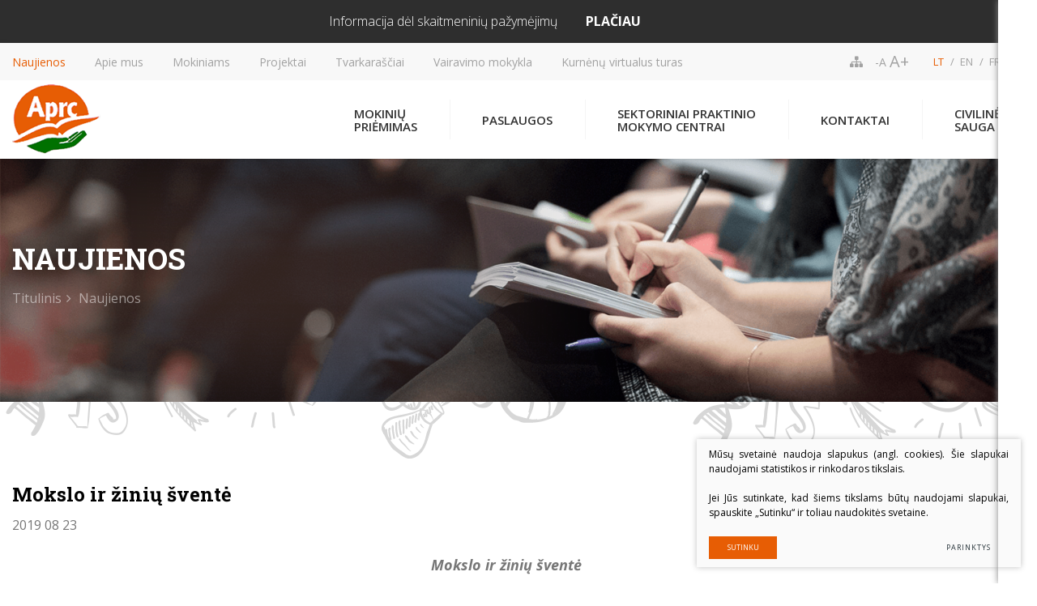

--- FILE ---
content_type: text/html; charset=utf-8
request_url: https://www.aprc.lt/naujienos/mokslo-ir-ziniu-svente/
body_size: 5191
content:


<!DOCTYPE html>
<html lang="lt">
<head>
    <meta charset="UTF-8"/>
    
    <title>Naujienos - Alytaus profesinio rengimo centras</title>
    <meta name="viewport" content="width=device-width, initial-scale=1.0">
    <link rel="stylesheet" href="https://www.aprc.lt/tmp/css/style_7.css?t=1610545468"/>


    <meta name="format-detection" content="telephone=no">
	
	<link rel="shortcut icon" href="/images/logo.png" />

    <script src="https://aprc.educton.com/scripts/educton.prod.js"></script>

    
    
<base href="https://www.aprc.lt/" />

    
</head>

<body class="inner">




<div class="mobile-additional-content hide">

    <div class="mob-nav-top-line">
        <div class="adresas">
            <a href="tel:(+370 315) 77 979">
                <i class="fa fa-phone"></i>
            </a>
        </div>
        <div class="mail">
            <a href="/cdn-cgi/l/email-protection#e1808d9895809492919382a180919382cf8d95">
                <i class="fa fa-envelope-o"></i>
            </a>
        </div>
        <div class="adresas">
            <a href="https://goo.gl/maps/m29yBf2Kc2S2">
                <i class="fa fa-map-marker"></i>
            </a>
        </div>
    </div>

    <div class="mob_search">
        <a href="#">
            <i class="fa fa-search"></i>
        </a>
    </div>

    <div class="langs-select">
        <select>
                                    <option value="lt"  selected><a
                        href="/lt/">LT</a></option>
                                <option value="en" ><a
                        href="/en/">EN</a></option>
                                <option value="fr" ><a
                        href="/fr/">FR</a></option>
            
        </select>
    </div>
        

    <div class="search-container">
        <div class="search-tabs-container">
            <ul class="search-tabs" role="tabs">
                <li>
                    <a href="#tab1">
                        Paieška bibliotekoje
                    </a>
                </li>
                <li class="selected">
                    <a href="#tab2">
                        Paieška svetainėje
                    </a>
                </li>
            </ul>
            <div class="search-tabs-content" role="tabs-content">
                <div id="tab1" class="srch s1">
                        <form action="https://www.imobis.lt/app/mobis/aprc/search" name="biblioteka" method="get" target="_blank" class="cms_form">
        <div>
            <input type="text" name="q" placeholder="Įveskite paieškos žodį ar frazę">
            
        </div>
        <div>
        <button type="submit" class="ext_button orange-style rounded uppercase" style="border: 0">
           
                <span>
                    Ieškoti
                </span>
                <i class="fa fa-search"></i>
           
        </button>  
        </div>
    </form>
    
                </div>
                <div id="tab2" style="display: block" class="srch s2">
                    <form id="cntnt01moduleform_1" method="get" action="https://www.aprc.lt/paieska/" class="cms_form">
<div class="hidden">
<input type="hidden" name="mact" value="Search,cntnt01,dosearch,0" />
<input type="hidden" name="cntnt01returnid" value="90" />
</div>


      <div>
    <input type="text" id="cntnt01searchinput" name="cntnt01searchinput" placeholder="Įveskite paieškos žodį ar frazę"
           value=""/>
  </div>
  <div>
    <a href="javascript:void(0)" class="ext_button orange-style rounded uppercase" onclick="$('#tab2 form').submit()">
        <span>
            Ieškoti
        </span>
        <i class="fa fa-search"></i>
    </a>
  </div>
  

</form>


                </div>
            </div>
        </div>
    </div>

</div>

<div id="page">

                        <div class="top-info">
                <div>
                    <div class="info">
                      Informacija dėl skaitmeninių pažymėjimų

                    </div>
                    <a class="uppercase" href="https://www.aprc.lt/naujienos/del-skaitmeniniu-pazymejimu/">
                        Plačiau
                    </a>
                </div>
            </div>
            

  <!--  HEADER START -->
  <div id="header">
      <div class="container">
          <a href="https://www.aprc.lt/" class="logo"></a>
          <div class="header-content">
              <div class="header-elements">
                  <div class="top-menu-container">
                    <ul class="top-menu">
                                    <li class="selected">
                <a href="https://www.aprc.lt/naujienos/">
                    Naujienos
                </a>
                
            </li>
                                <li class="">
                <a href="https://www.aprc.lt/apie-mus/">
                    Apie mus
                </a>
                
            </li>
                                <li class="">
                <a href="https://www.aprc.lt/mokiniams/">
                    Mokiniams
                </a>
                
            </li>
                                <li class="">
                <a href="https://www.aprc.lt/vykdomi-projektai/">
                    Projektai
                </a>
                
            </li>
                                <li class="">
                <a href="https://aprc.edupage.org/timetable/view.php?fullscreen=1&amp;summary=classes" target="_blank">
                    Tvarkaraščiai
                </a>
                
            </li>
                                <li class="">
                <a href="https://www.aprc.lt/pirminis-vairuotoju-mokymas/">
                    Vairavimo mokykla
                </a>
                
            </li>
                                <li class="">
                <a href="https://www.gidas360.lt/hmd/kurnenaischool/custom/" target="_blank">
                    Kurnėnų virtualus turas
                </a>
                
            </li>
            </ul> 

                  </div>
                  <div class="sitemap-pl">
                      <a href="/svetaines-zemelapis/">
                          <i class="fa fa-sitemap"></i>
                      </a>
                  </div>
                  <div class="font-changer">
                      <a href="#" class="less">
                          -A
                      </a>
                      <a href="#" class="more">
                          A+
                      </a>
                  </div>
                  <div class="langs-menu-container">
                      <ul class="langs-menu">
                                                  <li class=" selected">
                <a href="https://www.aprc.lt/">LT</a>
            </li>
            

        

                        <li class="">
                <a href="https://www.aprc.lt/en/">EN</a>
            </li>
            

        

                        <li class="">
                <a href="https://www.aprc.lt/fr/">FR</a>
            </li>
            

        

    
                      </ul>
                  </div>
              </div>
              <div class="main-menu-container">
                <ul class="main-menu">
                                    <li class=" ">
                <a href="https://www.aprc.lt/stojantiesiems/"><span>Mokinių<br/>priėmimas</span></a>
                                
            </li>
                                <li class=" ">
                <a href="https://www.aprc.lt/paslaugos/"><span>Paslaugos<br/></span></a>
                                
            </li>
                                <li class=" ">
                <a href="https://www.aprc.lt/sektoriniai-praktinio-mokymo-centrai/"><span>Sektoriniai praktinio<br/>mokymo centrai</span></a>
                                
            </li>
                                <li class=" ">
                <a href="https://www.aprc.lt/kontaktai/"><span>Kontaktai<br/></span></a>
                                
            </li>
                                <li class=" ">
                <a href="https://www.aprc.lt/civiline-sauga/"><span>Civilinė<br/>sauga</span></a>
                                
            </li>
            </ul>

              </div>
          </div>
      </div>
  </div>
  <!--  HEADER END -->


  





















<div class="page-top-photo-section" style="background-image: url('/images/header.png')">
    <div class="container">
        <div class="page-top-photo-section-content">
            <h1>
                Naujienos
            </h1>
            <div class="path-container">

                <ul class="path">
                    <li><a href="https://www.aprc.lt/">Titulinis</a> </li><li> <span class="lastitem">Naujienos</span></li>
                </ul>
            </div>
        </div>
    </div>
</div>
<div class="section content-colls-section fx-decored top">
    <div class="container">
        <div class="content-colls">


            
            <div class="mainbar">

                                    <div class="page-module">
                         
                            <h2 class="main-title">
    Mokslo ir žinių &scaron;ventė
</h2>
2019&nbsp;08&nbsp;23
<br/>
<br/>



<div>
    <div style="text-align: center;">
<p align="center"><span style="font-size: large;"><b><i>Mokslo ir žinių šventė</i></b></span></p>
<span style="font-size: large;"><b><i>2019-09-02</i></b></span></div>
<div style="text-align: center;"></div>
<div style="text-align: left;">
<p style="text-align: center;"><b><i><b><i>9.00 -  9.45 val., 10.40 – 12.30 val.</i></b></i></b></p>
<p><b><i>Mokinių susitikimas su grupių vadovais. Programa:</i></b></p>
<p style="padding-left: 30px;"><b><i>1. I kurso mokinių supažindinimas su mokyklos edukacinėmis erdvėmis, mokyklos dokumentais.</i></b></p>
<p style="padding-left: 30px;"><b><i>2. II, III kurso mokinių supažindinimas su mokyklos dokumentais, susitikimas su skyrių vadovais.</i></b></p>
<p>  </p>
<p style="padding-left: 30px; text-align: center;"><b><i>10.00  val.  </i></b></p>
<p style="text-align: center;"><b><i><span style="font-size: large;">Mokslo ir žinių dienos šventinis renginys (Didžioji salė, Putinų g. 40, Alytus)</span> <br /></i></b></p>
<p><i> </i></p>
<p><b><i>Mokinių dėmesiui!</i></b><i> <br /></i></p>
<ul>
<li><i>Grupių numeriai, grupių vadovai, kabinetai, kuriuose vyks susitikimai su grupių vadovais, nurodomi <a href="uploads/2019/Dokumentai/Rugsėjo%202%20d_v4.pdf" class="file_button_pdf">priede Nr.1</a>.</i></li>
<li><i><i>Mokiniams, turintiems kvalifikaciją, susitikimas su grupių vadovais vyks rugsėjo 2 d.  17.00 val. (<a href="uploads/2019/Dokumentai/Rugsėjo%202%20d_v4.pdf" class="file_button_pdf">informacija priede Nr.1</a>)</i>.</i></li>
</ul>
<ul>
<li><i>Bendrabutyje galima apsigyventi nuo rugpjūčio 31 d.(8.00 - 17.00 val.)</i></li>
</ul>
</div>
</div>







                                            </div>
                                                                                        </div>
        </div>
    </div>
</div>


<!-- FOOTER -->
<div id="footer_guarantor"></div>
</div>
<div id="footer">
<div class="container">
    <div class="footer-content">
        <div class="footer-colls">
            <div>
                <div>
                    <div style="margin-bottom: .5em" class="white-color">
                        <strong>Alytaus profesinio rengimo centras</strong>
                    </div>
                    Įmonės kodas: 300039337                     <br>                     Duomenys saugomi Juridinių asmenų registre
                </div>
                <br>
                <ul>
                    <li>
                        <a href="https://goo.gl/maps/m29yBf2Kc2S2" target="_blank">
                            <i class="fa fa-map-marker"></i>
                            Adresas Putinų g. 40, LT-62321 Alytus
                        </a>
                    </li>
                    <li>
                        <a href="tel:(+370 315) 77 979">
                            <i class="fa fa-phone"></i>
                            Tel. (+370 315) 77 979
                        </a>
                    </li>
                    <li>
                        <a href="/cdn-cgi/l/email-protection#73121f0a0712060003011033120301105d1f07">
                            <i class="fa fa-envelope"></i>
                            El. paštas <span class="__cf_email__" data-cfemail="d4b5b8ada0b5a1a7a4a6b794b5a4a6b7fab8a0">[email&#160;protected]</span>
                        </a>
                    </li>
                </ul>
            </div>
            <div>
              <ul>
            </ul>


            </div>
            <div>
              <ul>
                
    <li class="">
        <a href="https://www.aprc.lt/biblioteka/">Biblioteka</a>
    </li>

            
    <li class="">
        <a href="https://www.aprc.lt/2-pajamu-mokesciu-sumos/">2% parama</a>
    </li>

            
    <li class="">
        <a href="https://www.aprc.lt/nuorodos/">Nuorodos</a>
    </li>

        </ul>



                <br>
                <div>
                    <strong class="white-color">
                        Kviečiame įvertinti Alytaus profesinio rengimo centro paslaugų kokybę
                    </strong>
                </div>
                <br>
                <a href="/paslaugu-vertinimas/" class="ext_button tr-style orange bordered rounded uppercase">
                    <span>
                        jūsų nuomonė
                    </span>
                </a>
            </div>
        </div>
        <div class="copy">
            <div>
                © 2018 Alytaus profesinio rengimo centras. Visos teisės saugomos
            </div>
            
                <div class="policy_link">
			&nbsp;
			&nbsp;
			<a href="/duomenu-apsauga">
				Duomenų apsauga
			</a>
		</div>
    
            <div>
                Sprendimas: <a href="https://www.texus.lt" target="_blank">TEXUS</a>
            </div>
        </div>
    </div>
</div>
</div>

<script data-cfasync="false" src="/cdn-cgi/scripts/5c5dd728/cloudflare-static/email-decode.min.js"></script><script src="/libs/jquery/dist/jquery.min.js" type="text/javascript"></script>
<script src="/libs/fancybox/dist/jquery.fancybox.min.js" type="text/javascript"></script>
<script src="/libs/TurnWheel/jReject/js/jquery.reject.js" type="text/javascript"></script>
<script src="/libs/swiper/dist/js/swiper.min.js" type="text/javascript"></script>
<script src="/js/modernizr.js" type="text/javascript"></script>
<script src="/js/buildmobile.js" type="text/javascript"></script>
<script src="/js/johndyer-mediaelement/build/mediaelement-and-player.min.js" type="text/javascript"></script>
<script type="text/javascript" language="javascript" src="/libs/jfontsize/jstorage.js"></script>
<script type="text/javascript" language="javascript" src="/libs/jfontsize/jquery.jfontsize-2.0.js"></script>
<script type="application/javascript" src="https://www.aprc.lt/tmp/js/script_8.js?t=1560759033"></script>
<script src="https://www.google.com/recaptcha/api.js?onload=the_call_back"></script>


        <script src="/js/cookie.js" type="text/javascript"></script>
        <link rel="stylesheet" href="/css/cookie.css">

        <div class="cookie-section">
            <div class="descr">
                <p>Mūsų svetainė naudoja slapukus (angl. cookies). Šie slapukai naudojami statistikos ir rinkodaros tikslais.</p>
<p>Jei Jūs sutinkate, kad šiems tikslams būtų naudojami slapukai, spauskite „Sutinku“ ir toliau naudokitės svetaine.</p>
                
            </div>
            <div class="descr2" id="cookie_conf">
                <div class="cblock-1">
                    <div class="aditional_form_info" style="display: none">
                                        <p>Kad veiktų užklausos forma, naudojame sistemą „Google ReCaptcha“, kuri padeda atskirti jus nuo interneto robotų, kurie siunčia brukalus (angl. spam) ir panašaus tipo informaciją. </p>
<p>Taigi, kad šios užklausos forma užtikrintai veiktų, jūs turite pažymėti „Sutinku su našumo slapukais“.</p>
                
                    </div>
                    <h2>Slapukų naudojimo parinktys</h2>
<p>Jūs galite pasirinkti, kuriuos slapukus leidžiate naudoti. <br /><a href="/duomenu-apsauga/" target="_blank">Plačiau apie slapukų ir privatumo politiką</a>.</p>
                

                </div>

                <div class="cblock-2">

                    <table class="cookie-table" cellpadding="0" cellspacing="0">
                        <tr>
                            <td>
                                <input type="checkbox" name="cookie_policy_1" value="1" checked disabled="disabled">
                            </td>
                            <td>
                                                <h3>Funkciniai slapukai (būtini)</h3>
<p>Šie slapukai yra būtini, kad veiktų svetainė, ir negali būti išjungti. Šie slapukai nesaugo jokių duomenų, pagal kuriuos būtų galima jus asmeniškai atpažinti, ir yra ištrinami išėjus iš svetainės.</p>
                
                            </td>
                        </tr>
                        <tr>
                            <td>
                                <input type="checkbox" name="cookie_policy_2"  value="2">
                            </td>
                            <td>

                                                <h3>Našumo slapukai</h3>
<p>Šie slapukai leidžia apskaičiuoti, kaip dažnai lankomasi svetainėje, ir nustatyti duomenų srauto šaltinius – tik turėdami tokią informaciją galėsime patobulinti svetainės veikimą. Jie padeda mums atskirti, kurie puslapiai yra populiariausi, ir matyti, kaip vartotojai naudojasi svetaine. Tam mes naudojamės „Google Analytics“ statistikos sistema. Surinktos informacijos neplatiname. Surinkta informacija yra visiškai anonimiška ir tiesiogiai jūsų neidentifikuoja.</p>
                
                            </td>
                        </tr>
                        <tr>
                            <td>
                                <input type="checkbox" name="cookie_policy_3"  value="3">
                            </td>
                            <td>
                                                <h3>Reklaminiai slapukai</h3>
<p>Šie slapukai yra naudojami trečiųjų šalių, kad būtų galima pateikti reklamą, atitinkančią jūsų poreikius. Mes naudojame slapukus, kurie padeda rinkti informaciją apie jūsų veiksmus internete ir leidžia sužinoti, kuo jūs domitės, taigi galime pateikti tik Jus dominančią reklamą. Jeigu nesutinkate, kad jums rodytume reklamą, palikite šį langelį nepažymėtą.</p>
                
                            </td>
                        </tr>
                    </table>

                </div>

                <div class="cblock-3 descr3">
                    <div class="pure-g">
                        <div class="pure-u-1-1">
                            <a class="ext_button f_11 uppercase orange-style nowrap submit-part-cookie">

                                Sutinku
                            </a>

                            <a class="ext_button f_11 uppercase orange-style nowrap cookie-cancel">
                                Nesutinku

                            </a>

                        </div>
                    </div>

                </div>
            </div>
            <div class="cookie-block">
                <div>
                    <a class="ext_button f_9 uppercase orange-style nowrap submit-cookie">

                        Sutinku
                    </a>
                </div>
                <div>
                    <a href="#cookie_conf"
                       class="ext_button f_9 uppercase trg-style nowrap  fancy2">
                        Parinktys

                    </a>
                </div>

            </div>
        </div>
    

<script defer src="https://static.cloudflareinsights.com/beacon.min.js/vcd15cbe7772f49c399c6a5babf22c1241717689176015" integrity="sha512-ZpsOmlRQV6y907TI0dKBHq9Md29nnaEIPlkf84rnaERnq6zvWvPUqr2ft8M1aS28oN72PdrCzSjY4U6VaAw1EQ==" data-cf-beacon='{"version":"2024.11.0","token":"fd05a20d75784fd2aa450c19acb62fb0","r":1,"server_timing":{"name":{"cfCacheStatus":true,"cfEdge":true,"cfExtPri":true,"cfL4":true,"cfOrigin":true,"cfSpeedBrain":true},"location_startswith":null}}' crossorigin="anonymous"></script>
</body>
</html>



--- FILE ---
content_type: text/html; charset=utf-8
request_url: https://aprcapps.educton.com/netweb.fe/main/index?v=%271768764305355
body_size: 3149
content:

<html>
<head>
    <title>Educton</title>
    <link href="//fonts.googleapis.com/css?family=Open+Sans::400,300,600,700,800&amp;subset=latin,latin-ext" rel="stylesheet" type="text/css">
    <link href="//fonts.googleapis.com/css?family=Roboto::300,400,500,600,700,800&amp;subset=latin,latin-ext" rel="stylesheet" type="text/css">


    <link href="/NetWeb.FE/Content/themes/base/prod/widget.min.css?v=2024-10-14-1" rel="stylesheet" />
    <script src="/NetWeb.FE/Scripts/libs/jquery/2.1.4/jquery.min.js" type="text/javascript"></script>
    <script src="/NetWeb.FE/Scripts/libs/quill/1.3.7/quill.min.js" type="text/javascript"></script>
    <script src="/NetWeb.FE/scripts_prod/widget/educton.js?v=2024-10-14-1" type="text/javascript"></script>
    <script>window.StreamSource = 'gdrive'</script>
</head>
<body id="app-css">
    <div class="fb-page-hidden-load-container" style="display:none;">
        <div class="fb-page" data-href="https://www.facebook.com/eductoncom/"
             data-tabs="timeline"
             data-small-header="false"
             data-adapt-container-width="true"
             data-hide-cover="false"
             data-show-facepile="true"
             data-width="400"
             data-height="700">
            <div class="fb-xfbml-parse-ignore">
                <blockquote cite="https://www.facebook.com/eductoncom/">
                    <a href="https://www.facebook.com/eductoncom/" style="text-decoration: none; text-align: center; width: 100%; display: block; padding: 10px; color: #1098c5;">Educton Facebook</a>
                </blockquote>
            </div>
        </div>
    </div>
    <script>
        window.fbpage = document.querySelector('.fb-page');
    </script>

    <div id="netsmart" class="font-sans-body"></div>
    <script>
        window.addEventListener('message', function (event) {
            var options = null;
            try {
                options = JSON.parse(event.data);
            } catch (e) {
                console.log('[educton-index] parse failed [message.data]', { data: event.data });
            }

            if (options && (options.urlFE && options.urlBE)) {
                options.facebookApiKey = '368571403336051';
                options.client = 'aprc';
                options.version = '2024-10-14-1';
                options.production = 'true'.length > 0 ? 'true' == 'true' : undefined;
                options.stream = {};
                options.stream.source = 'gdrive';

                if (options.uninitialize) NS.uninitialize(options);
                else if (options.restart) NS.restart();
                else NS.initialize(options);

            } else if (options) { //Warning NetAir send JSON objects too
                if (options.clientWindow) NS.clientWindow.width = options.clientWindow.width; //Consider NS.update(options)/NS.updateOptions(options) if more options may change after init
            }

            if (NS && NS.options && options) {
                NS.options.urlMain = options.urlMain;
            }

        }, false);
    </script>
</body>
</html>


--- FILE ---
content_type: text/css
request_url: https://www.aprc.lt/tmp/css/style_7.css?t=1610545468
body_size: 5457
content:
@import "../../libs/pure/pure-min.css";@import "../../libs/pure/grids-responsive-min.css";@import "../../css/pure-extend.css";@import "../../css/extra.css";@import "../../js/johndyer-mediaelement/build/mediaelementplayer.min.css";@import "../../libs/swiper/dist/css/swiper.min.css";@import "../../libs/font-awesome/css/font-awesome.min.css";@import "../../libs/TurnWheel/jReject/css/jquery.reject.css";@import "../../libs/fancybox/dist/jquery.fancybox.min.css";@import url(https://fonts.googleapis.com/css?family=Open+Sans:300,300i,400,400i,600,600i,700,700i,800,800i&subset=cyrillic,cyrillic-ext);@import url(https://fonts.googleapis.com/css?family=Roboto+Slab:100,300,400,700&subset=cyrillic,cyrillic-ext,latin-ext);@import "../../libs/fontello/css/fontello.css";html{height:100%}body{min-height:100%;height:100%;color:#777;font-weight:400;font-family:'Open Sans',sans-serif;font-size:16px;line-height:1.5;margin-right:48px!important}a{text-decoration:none;outline:none;color:#e75d04;-webkit-transition:all ease 0.3s;-moz-transition:all ease 0.3s;-ms-transition:all ease 0.3s;-o-transition:all ease 0.3s;transition:all ease 0.3s}a:hover{text-decoration:none;color:#007100}#page{height:auto!important;min-height:100%;height:100%;position:relative;overflow:hidden}#footer_guarantor{height:344px;clear:both}#footer{margin:0 auto;margin-top:-344px;min-height:344px;clear:both;position:relative;z-index:3;background:url(../../images/misc/dec-4.png) left 130px repeat-x #2e2e2e;color:#fff}div.footer-content{display:flex;flex-direction:column;min-height:344px}#header{height:143px;position:relative;z-index:222;background:#fff;box-shadow:0 0 5px 0 rgba(0,0,0,.15);transition:height ease 0.3s}#header>.container{position:relative;height:100%}#header.fixed{position:fixed;left:0;top:-46px;right:0;height:113px}#header.fixed + div{margin-top:143px}div.header-content{position:relative;height:100%;display:flex;flex-direction:column;align-items:flex-end}a.logo{display:block;width:109px;position:absolute;left:15px;top:46px;bottom:0;background:url(../../images/logo.png) left center no-repeat;z-index:15;background-size:contain}div.section{padding:60px 0}div.index-swiper-container{position:relative}div.index-swiper-container .swiper-pagination{left:0;right:0;bottom:30px}div.index-swiper .swiper-slide{height:calc(100vh - 143px);width:100%}div.index-swiper .swiper-slide .photo{width:100%;height:auto;display:block;object-fit:cover;height:calc(100vh - 143px);min-height:500px}div.index-swiper div.swiper-slide-content{position:absolute;left:0;right:0;bottom:0;top:0;display:flex;align-items:center;color:#fff}div.index-swiper div.swiper-slide-content h2{font-size:36px;text-transform:uppercase;font-weight:300;line-height:1.4;margin-bottom:1em}div.index-swiper div.swiper-slide-content .action{font-size:16px}div.index-swiper div.swiper-slide-content .action .ext_button{border-width:2px}div.index-swiper-container .swiper-button-prev,div.index-swiper-container .swiper-button-next{display:flex;align-items:center;justify-content:center;background:none;font-size:28px;width:7vw;-webkit-transition:all ease 0.3s;-moz-transition:all ease 0.3s;-ms-transition:all ease 0.3s;-o-transition:all ease 0.3s;transition:all ease 0.3s;color:#fff}div.swiper-carusel-container{position:relative;padding:0 84px}div.swiper-carusel .swiper-slide{width:auto}div.swiper-carusel .swiper-slide a{display:block;border:1px solid #212121}div.swiper-carusel .swiper-slide a img{display:block;width:100%;height:auto}div.swiper-carusel-container .swiper-button-prev,div.swiper-carusel-container .swiper-button-next{display:flex;align-items:center;justify-content:center;background:none}div.header-elements{position:relative;height:46px;display:flex;min-width:100%}div.header-elements:before{content:'';position:absolute;left:-100vw;top:0;right:-100vw;bottom:0;background:#f8f8f8}div.header-elements>div{position:relative;z-index:2;display:flex}div.header-elements a{color:#a2a2a2}div.header-elements a:hover{color:#e75d04}div.font-changer{display:flex;margin:0 -2px}div.font-changer a{display:flex;align-items:center;padding:0 2px;font-size:14px}div.font-changer a.more{font-size:1.28em}div.sitemap-pl>a{display:flex;align-items:center;padding:0 15px}ul.search-tabs{list-style:none;padding:0;margin:0;display:flex;justify-content:flex-end}ul.search-tabs>li{display:flex}ul.search-tabs>li>a{display:flex;height:50px;align-items:center;line-height:1;padding:0 26px;font-size:16px;color:#fff;font-weight:600;position:relative;background:rgba(39,39,39,.3)}ul.search-tabs>li.selected>a:after{width:16px;height:16px;margin-left:-8px;bottom:-9px}ul.search-tabs>li:hover>a{color:#000;background:rgba(255,255,255,.8)}ul.search-tabs>li.selected>a{color:#000;cursor:default;background:#fff}div.search-tabs-content{padding:20px 30px;background:#fff;font-size:14px;color:#989898}div.search-tabs-content>div{display:none}div.search-container-section{padding:0;height:0;position:relative;z-index:15}div.search-container-section .container{position:relative}div.search-container{position:absolute;right:15px;bottom:75px}div.news-carusel-container{position:relative;padding:0}div.news-carusel{padding:0 11px;margin:0 -11px}div.news-carusel .swiper-slide{width:auto;display:flex;padding:22px 0;height:auto}div.pg{margin-top:-30px}div.pg>div{margin-top:30px;display:flex}div.news-carusel-item .descr{flex:auto}div.news-carusel-container .swiper-button-prev,div.news-carusel-container .swiper-button-next{display:flex;align-items:center;justify-content:center;background:none;left:-9vw;width:9vw;-webkit-transition:all ease 0.3s;-moz-transition:all ease 0.3s;-ms-transition:all ease 0.3s;-o-transition:all ease 0.3s;transition:all ease 0.3s;color:rgba(0,0,0,.3)}div.news-carusel-container .swiper-button-next{left:auto;right:-9vw}div.news-carusel-container .swiper-button-prev:hover,div.news-carusel-container .swiper-button-next:hover{color:rgba(0,0,0,.66)}div.news-carusel-container .swiper-pagination{left:0;right:0;top:100%}div.news-carusel-item{flex:auto;display:flex;flex-direction:column;box-shadow:0 0 22px 0 rgba(61,67,79,.07);padding:28px;-webkit-transition:all ease 0.3s;-moz-transition:all ease 0.3s;-ms-transition:all ease 0.3s;-o-transition:all ease 0.3s;transition:all ease 0.3s}div.news-carusel-item:hover{box-shadow:0 0 22px 0 rgba(61,67,79,.15)}div.news-carusel-item .date{display:flex;align-items:center;font-size:14px;color:#777;margin-bottom:20px}div.news-carusel-item .date .fa{color:#e75d04;margin-right:.75em}div.news-carusel-item .title{display:inline-flex;color:#000;font-size:24px;font-family:"Roboto Slab";line-height:1.3;margin-bottom:20px}div.news-carusel-item .title:hover{color:#e75d04}div.news-carusel-item .action{margin-top:20px}div.news-carusel-item .action a{font-size:16px;color:#e75d04;font-weight:600;display:inline-flex;align-items:center}div.news-carusel-item .action a i{margin-left:.5em;font-weight:300;font-size:.9em}div.news-carusel-item .action a .fa img{display:block}div.news-carusel-item .action a:hover{color:#007100}div.teach-programs-section{background:url(../../images/photos/photo-1.png) center center no-repeat;background-size:cover;position:relative;color:#fff}div.teach-programs-section:before{content:'';position:absolute;left:0;top:0;right:0;bottom:0;background:rgba(52,52,52,.8)}div.teach-programs-section .container{position:relative;z-index:2}div.news-section{overflow:hidden;background:url(../../images/misc/dec-2.png) center -560px no-repeat}div.titled-line{display:flex;align-items:center;justify-content:space-between;margin-bottom:30px}div.titled-line .action{font-size:14px}div.teach-programs-content{text-align:center}div.teach-programs-blocks{display:flex;margin:-6px -3px;margin-top:10px;margin-bottom:30px;flex-wrap:wrap;justify-content:center}div.teach-programs-blocks>div{padding:0 3px;margin-top:6px;flex:calc(100% / 6);display:flex;min-width:180px}div.teach-programs-blocks-item{display:flex;flex:auto}div.teach-programs-blocks-item a{display:flex;flex:auto;flex-direction:column;align-items:center;text-align:center;border:1px solid #838485;border-radius:5px;color:#fff;padding:15px;font-weight:600;font-size:16px;line-height:1.4}div.teach-programs-blocks-item .title{flex:auto}div.teach-programs-blocks-item .ico{margin-top:20px}div.teach-programs-blocks-item .ico img{display:block}div.teach-programs-blocks-item .ico img:nth-child(1){position:absolute;-webkit-transition:all ease 0.3s;-moz-transition:all ease 0.3s;-ms-transition:all ease 0.3s;-o-transition:all ease 0.3s;transition:all ease 0.3s;opacity:0}div.teach-programs-blocks-item a:hover{border-color:#da5f27;background:#da5f27}div.teach-programs-blocks-item a:hover .ico img:nth-child(1){opacity:1}div.teach-programs-action{text-align:center;margin-top:30px}div.about-section{padding:90px 0}div.about-section-content{display:flex}div.about-section-content>div{flex:1 1 100%}div.about-section-content .ilustration{position:relative}div.about-section-content .ilustration:before{content:'';width:572px;height:509px;background:url(../../images/misc/dec-1.png) 0 0 no-repeat;background-size:100% 100%;position:absolute;left:50%;top:50%;margin:-254px 0 0 -281px}div.about-section-content .ilustration img{display:block;width:100%;height:auto;border-radius:7px;position:relative;z-index:2}div.about-section-content .cont{padding:0 150px 0 0;font-size:18px;display:flex;flex-direction:column}div.about-section-content .cont .custom-title-1{font-size:1.77em;margin-bottom:1em}div.about-section-content .descr{flex:auto}div.about-section-content .action{font-size:14px;margin-top:30px}div.partners-list-section{background:url(../../images/misc/dec-3.png) 0 0}div.partners-list{display:flex;flex-wrap:wrap;margin:-6px -3px 0;justify-content:center}div.partners-list>div{flex:1 1 calc(100% / 5);display:flex;padding:0 3px;margin-top:6px;max-width:231px}div.partners-list>div a{display:flex;flex:auto;align-items:center;justify-content:center;padding:20px;background:#fff;min-height:160px}div.partners-list>div a img{display:block}div.footer-colls{flex:auto;display:flex;margin:0 -15px;padding:50px 0 0;justify-content:space-between;font-size:14px;color:#c6c6c6}div.footer-colls>div{padding:0 15px;max-width:370px}div.footer-colls ul{list-style:none;padding:0;margin:0}div.footer-colls ul>li + li{margin-top:.9em}div.footer-colls ul>li>a{display:inline-flex;color:#c6c6c6;align-items:center}div.footer-colls ul>li>a:hover{color:#fff}div.footer-colls ul>li>a .fa{color:#e75d04;min-width:26px;font-size:1.2em}div.footer-colls>div:not(:first-child) ul>li>a:before{content:'-';min-width:10px}div.footer-content .copy{display:flex;justify-content:space-between;align-items:center;height:80px;color:rgba(198,198,198,.3);font-size:14px}div.path-container-section + .section{padding-top:0}div.path-container{position:relative;font-size:16px;color:rgba(255,255,255,.5);display:flex;justify-content:space-between}div.path-container .iconed-link{display:flex;height:54px;align-items:center}ul.path{list-style:none;display:flex;padding:0;margin:0}ul.path>li{display:flex;height:54px;align-items:center}ul.path>li>a{display:flex;height:54px;align-items:center;padding-right:21px;position:relative;color:rgba(255,255,255,.5)}ul.path>li>a:hover{color:#e75d04}ul.path>li>a:after{content:'\f105';font-family:FontAwesome;position:absolute;right:9px;top:50%;margin-top:-.7em}div.accorditions-block>div{margin:10px 0 0}div.accorditions-block>div:first-child{margin:0}div.accorditions-block .accord-toggler{display:block;text-decoration:none!important;padding:15px 40px 15px 25px;font-size:16px;color:#000;font-weight:600;line-height:1.1;border:1px solid #ebebeb;position:relative;background:#fbfbfb;border-radius:5px}div.accorditions-block .accord-toggler:before{content:'';width:13px;height:0;background-size:100% 100%;position:absolute;left:30px;bottom:-2px;-webkit-transition:all ease 0.3s;-moz-transition:all ease 0.3s;-ms-transition:all ease 0.3s;-o-transition:all ease 0.3s;transition:all ease 0.3s}div.accorditions-block .accord-toggler:after{color:#6d6d6d;font-family:FontAwesome;content:'\f0d7';position:absolute;right:0;top:0;bottom:0;display:flex;align-items:center;justify-content:center;width:46px;font-size:17px;-webkit-transition:all ease 0.3s;-moz-transition:all ease 0.3s;-ms-transition:all ease 0.3s;-o-transition:all ease 0.3s;transition:all ease 0.3s}div.accorditions-block .accord-toggler.opened:before{height:8px}div.accorditions-block .accord-toggler.opened:after{transform:rotate(180deg)}div.accorditions-block .accord-toggler:hover{color:#e75d04}div.accorditions-block .accord{display:none;width:100%!important;-webkit-box-sizing:border-box;-moz-box-sizing:border-box;box-sizing:border-box}div.accorditions-block .accord>div{padding:20px 20px 40px 26px!important}div.accorditions-block .accord-toggler.opened{color:#e75d04}div.page-top-photo-section{display:flex;height:300px;align-items:center;background-position:center center;background-size:cover;position:relative;overflow:hidden}div.page-top-photo-section:before{content:'';position:absolute;left:0;top:0;bottom:0;width:50%;background:rgba(115,82,69,.5);filter:blur(100px)}div.page-top-photo-section .container{position:relative;z-index:2}div.page-top-photo-section h1{font-size:36px;color:#fff;text-transform:uppercase;margin:0}div.section.decored-section{overflow:hidden;background:url(../../images/misc/dec-2.png) center -560px no-repeat}div.section.fx-decored{position:relative}div.section.fx-decored .container{position:relative;z-index:2}div.section.fx-decored:before{content:'';top:0;bottom:0;position:absolute;left:0;right:0;background:url(../../images/misc/dec-2.png) center center no-repeat}div.section.fx-decored.top{padding-top:100px}div.section.fx-decored.top:before{bottom:auto;top:0;height:70px;background-position:bottom center}div.section.fx-decored.bottom{padding-bottom:110px}div.section.fx-decored.bottom:before{top:auto;bottom:0;height:70px;background-position:top center}div.content-colls{display:flex;margin:0 -50px}div.content-colls>div{padding:0 50px}div.sidebar{min-width:350px;flex-basis:350px}div.mainbar{flex:auto;min-width:1px}div.mainbar .page-module h1,div.mainbar .page-module h2,div.mainbar .page-module h3,div.mainbar .page-module h4{color:#000}div.gallery{margin:-12px -6px 0}div.gallery>div{margin-top:12px;padding:0 6px!important}div.gallery>div>a{display:block;position:relative;color:#fff;font-size:32px}div.gallery>div>a:after{content:'\f00e';font-family:FontAwesome;position:absolute;left:0;top:0;right:0;bottom:0;display:flex;justify-content:center;align-items:center;background:rgba(0,0,0,.3);-webkit-transition:all ease 0.3s;-moz-transition:all ease 0.3s;-ms-transition:all ease 0.3s;-o-transition:all ease 0.3s;transition:all ease 0.3s;opacity:0}div.gallery>div>a:hover:after{opacity:1}div.gallery>div>a img{display:block;width:100%;height:auto;border-radius:5px}div.gmap-section{position:relative;padding:80px 0}div.gmap{position:absolute;left:0;top:0;right:0;bottom:0;display:flex}div.gmap>div{flex:auto}div.gmap-section-content{position:relative;z-index:2;display:flex;justify-content:flex-end;float:right}div.gmap-section-content>div{background:#fff;padding:34px;box-shadow:0 0 10px 0 rgba(0,0,0,.1);max-width:570px}div.contacts-list{margin:-30px -30px 0}div.contacts-list>div{margin-top:30px;padding:0 30px!important}div.contacts-list-item .photo{display:block;width:100%;height:auto;border-radius:5px;margin-bottom:15px}div.contacts-list-item h2{font-weight:600;color:#000;text-transform:uppercase;font-size:18px}div.programs-blocks{margin:-28px -14px 0}div.programs-blocks>div{margin-top:28px;padding:0 14px!important;display:flex}div.programs-blocks-item{background:url(../../images/misc/dec-3.png);border-radius:5px;padding:70px 50px 50px;font-size:18px;cursor:pointer;border:1px solid transparent}div.programs-blocks-item,div.programs-blocks-item>a{display:flex;flex-direction:column;align-items:center;text-align:center;flex:auto;-webkit-transition:all ease 0.3s;-moz-transition:all ease 0.3s;-ms-transition:all ease 0.3s;-o-transition:all ease 0.3s;transition:all ease 0.3s}div.programs-blocks-item:hover{box-shadow:0 0 5px 0 rgba(0,0,0,.15);border-color:#e75d04}div.programs-blocks-item .title{font-family:"Roboto Slab";font-size:32px;color:#000;line-height:1.1;margin-bottom:.5em}div.programs-blocks-item .cont{margin-bottom:30px;flex:auto}div.programs-blocks-item a:hover .cont{color:#e75d04}div.programs-blocks-item .ico img{display:block}div.programs-blocks-item.opacited{opacity:.4;box-shadow:0 0 5px 0 rgba(0,0,0,.15);border-color:#e75d04}div.programs-blocks + div.programs-blocks-2{margin-top:40px}div.programs-blocks-2{margin-top:-30px}div.programs-blocks-2>div{margin-top:30px;display:flex}div.programs-blocks-2-item{display:flex}div.programs-blocks-2-item>a{display:flex;flex-direction:column;align-items:center;text-align:center;border:1px solid #ebebeb;border-radius:5px;padding:34px 30px 26px;font-weight:600;font-size:16px;color:#000}div.programs-blocks-2-item .ico{margin-top:20px}div.programs-blocks-2-item .ico img{display:block}div.programs-blocks-2-item .ico img:nth-child(1){position:absolute;-webkit-transition:all ease 0.3s;-moz-transition:all ease 0.3s;-ms-transition:all ease 0.3s;-o-transition:all ease 0.3s;transition:all ease 0.3s;opacity:0}div.programs-blocks-2-item a:hover{border-color:#da5f27;background:#da5f27;color:#fff}div.programs-blocks-2-item a:hover .ico img:nth-child(1){opacity:1}div.langs-menu-container{margin-left:30px}ul.langs-menu{list-style:none;padding:0;margin:0 -10px;display:flex}ul.langs-menu>li{display:flex}ul.langs-menu>li>a{display:flex;align-items:center;padding:0 10px;font-size:13px;text-transform:uppercase;color:#a2a2a2;position:relative}ul.langs-menu>li:not(:first-child)>a:before{content:'/';position:absolute;left:-10px;top:0;bottom:0;width:20px;display:flex;align-items:center;justify-content:center;color:#a2a2a2}ul.langs-menu>li:hover>a,ul.langs-menu>li.selected>a{color:#e75d04}div.top-menu-container{flex:auto}ul.top-menu{list-style:none;padding:0;margin:0 -18px;display:flex}ul.top-menu>li{display:flex}ul.top-menu>li>a{display:flex;align-items:center;padding:0 18px;font-size:14px;color:#a2a2a2}ul.top-menu>li:hover>a,ul.top-menu>li.selected>a{color:#e75d04}div.main-menu-container{flex:auto;display:flex}ul.main-menu{display:flex;list-style:none;padding:0;margin:0 -40px}ul.main-menu>li{position:relative;display:flex}ul.main-menu>li>a{display:flex;line-height:1.1;font-size:15px;color:#333;font-weight:600;text-transform:uppercase;align-items:center;padding:0 40px;position:relative}ul.main-menu>li:not(:first-child)>a:before{content:'';width:1px;position:absolute;top:24px;bottom:24px;left:0;background:#f5f5f5}ul.main-menu>li:hover>a,ul.main-menu>li.selected>a{color:#e75d04}ul.main-menu>li>ul{list-style:none;padding:0;margin:0;position:absolute;left:0;top:100%;background:#e75d04;-webkit-transition:all ease 0.3s;-moz-transition:all ease 0.3s;-ms-transition:all ease 0.3s;-o-transition:all ease 0.3s;transition:all ease 0.3s;opacity:0;visibility:hidden}ul.main-menu>li:hover>ul{opacity:1;visibility:visible}ul.main-menu>li>ul>li>a{display:flex;white-space:nowrap;font-size:15px;padding:17px 20px;color:#fff;line-height:1.2;border-bottom:1px solid rgba(255,255,255,.1)}ul.main-menu>li>ul>li:hover>a,ul.main-menu>li>ul>li.selected>a{background:rgba(255,255,255,.1)}ul.content-menu{list-style:none;padding:0;margin:0}ul.content-menu>li>a{display:flex;padding:10px 0;font-size:16px;color:#777;line-height:1.3;font-weight:600}ul.content-menu>li:hover>a,ul.content-menu>li.selected>a{color:#000}ul.content-menu ul{list-style:none;padding:0;margin:0}ul.content-menu ul>li>a{display:flex;font-size:15px;font-weight:600;align-items:center;color:#000;line-height:1.3;padding:4px 0 4px 15px}ul.content-menu>li>ul>li>a:before{content:'-';display:block;min-width:15px}ul.content-menu ul>li:hover>a,ul.content-menu ul>li.selected>a{color:#e75d04}ul.content-menu ul ul>li>a{font-weight:300;padding-left:30px}div.inputs-container{margin:-15px -7px 0}div.inputs-container>div{margin-top:15px;padding:0 7px!important}div.inputs-container input[type="email"],div.inputs-container input[type="text"]{border:1px solid #fafafa;background:#fafafa;width:100%;font-size:14px;color:#929292;padding:15px 30px;border-radius:30px;-webkit-transition:all ease 0.3s;-moz-transition:all ease 0.3s;-ms-transition:all ease 0.3s;-o-transition:all ease 0.3s;transition:all ease 0.3s;-webkit-appearance:none}div.inputs-container textarea{border:1px solid #fafafa;background:#fafafa;width:100%;font-size:14px;color:#929292;padding:25px 30px;border-radius:30px;-webkit-transition:all ease 0.3s;-moz-transition:all ease 0.3s;-ms-transition:all ease 0.3s;-o-transition:all ease 0.3s;transition:all ease 0.3s;resize:vertical;-webkit-appearance:none}div.inputs-container input[type="text"]:focus,div.inputs-container input[type="email"]:focus,div.inputs-container textarea:focus{border-color:#6d6d6d}.error{background:rgba(250,145,140,.19)!important}.srch form{display:flex;margin:0 -8px}.srch form>div{padding:0 8px;display:flex}.srch form input{width:336px;border:1px solid #bdbdbd;border-radius:5px;padding:0 20px;font-size:14px;color:#989898;-webkit-transition:all ease 0.3s;-moz-transition:all ease 0.3s;-ms-transition:all ease 0.3s;-o-transition:all ease 0.3s;transition:all ease 0.3s}.srch form input:focus{border-color:#1e1e1e}.custom-title-1{line-height:1.2;margin:0 0 1em;font-family:'Roboto Slab',serif;font-size:32px;font-weight:400}.ext_button{display:inline-flex;align-items:center;height:3.12em;line-height:1em;padding:0 2.5em;position:relative;text-decoration:none!important}.ext_button.narrow{padding:0 1.8em}.ext_button.bordered{border:1px solid #cecece}.ext_button.rounded{border-radius:3.8em}.ext_button.shadowed{-webkit-box-shadow:.14em .14em 0 0 rgba(0,0,0,.75);-moz-box-shadow:.14em .14em 0 0 rgba(0,0,0,.75);box-shadow:.14em .14em 0 0 rgba(0,0,0,.75)}.ext_button.full-w{display:block;text-align:center}.ext_button .fa{margin:0 0 0 1.4em}.ext_button .fa:first-child{margin:0 1.4em 0 0}.ext_button.tr-style{background:none;color:#fff;font-weight:500}.ext_button.tr-style:hover{background:#007100;color:#fff}.ext_button.tr-style.orange{border-color:#e75d04;color:#e75d04}.ext_button.tr-style.orange:hover{background:#ff6400;border-color:#a84200;color:#fff}.ext_button.orange-style{background:#e75d04;color:#fff;font-weight:500}.ext_button.orange-style:hover{background:#007100;color:#fff}.aux-btn{color:#fff;height:5.5em;border:1px solid rgba(255,255,255,.5);border-radius:.3em;display:inline-flex;padding:0 2.68em;align-items:center;line-height:1.2;font-weight:600}.aux-btn i{margin-left:2.68em;margin-right:-1em}.aux-btn i img{display:block}.aux-btn i img:nth-child(1){position:absolute;-webkit-transition:all ease 0.3s;-moz-transition:all ease 0.3s;-ms-transition:all ease 0.3s;-o-transition:all ease 0.3s;transition:all ease 0.3s;opacity:0}.aux-btn:hover{background:#da5f27;border-color:#a83907;color:#fff}.aux-btn:hover i img:nth-child(1){opacity:1}.fw-600{font-weight:600}.white-color{color:#fff}.black-color{color:#000}.search-result-container .search-result-item img{width:100%;height:auto;display:block}.search-result-container .search-result-item{margin-bottom:20px}#recaptcha_1,#recaptcha_2{display:none}#netsmart{z-index:9999!important}div.top-info{width:100%;background:#2e2e2e;font-size:16px;color:#fff;line-height:1.1;display:-webkit-box;display:-ms-flexbox;display:flex;-webkit-box-align:center;-ms-flex-align:center;align-items:center;-webkit-box-pack:center;-ms-flex-pack:center;justify-content:center;padding:18px;font-weight:300}div.top-info>div{display:-webkit-box;display:-ms-flexbox;display:flex}div.top-info a{text-transform:uppercase;color:#fff;font-weight:700;padding:0 35px}div.top-info a:hover{text-decoration:underline}div.pagination-container ul.pagination{margin:60px 0 0 -5px}ul.pagination>li>a{border:1px solid #ededed}ul.pagination>li:hover>a,ul.pagination>li.selected>a{background:#e7eaec}@media (max-width:767px){div.top-info{position:absolute;top:65px;left:0;right:0;z-index:11}body{font-size:15px;margin-right:0!important}div.programs-blocks-item,div.programs-blocks-item>a{padding:10px}#page{z-index:4}a.smart_menu_caller{display:flex}table.special{width:100%;display:block;margin:10px 0}table.special thead{display:none}table.special tbody{width:100%;display:block}table.special tbody tr{width:100%;display:block}table.special tbody td:before{display:block;padding:10px;content:attr(data-label);margin:-10px;margin-bottom:10px;font-weight:700}table.special tbody td{width:100%;display:block;padding:10px;margin-bottom:10px}.container{width:auto}div.mob_nav_container div.mob-nav-top-line{background:#007100;display:flex;justify-content:space-between;color:#fff}div.mob-nav-top-line>div{flex:1 1 100%;border-left:1px solid rgba(193,217,184,.3)}div.mob-nav-top-line a{display:block;text-align:center;color:#fff;padding:15px}div.mob_header_extention{display:block;position:absolute;left:160px;top:0;right:70px;height:100%;display:flex;align-items:center;justify-content:flex-end}div.mob_header_extention>div{height:70px}div.mob-header-items{display:flex}div.mob-header-items>div{border-right:1px solid rgba(193,217,184,.3)}div.mob-search-container{display:block;height:0;overflow:hidden;-webkit-transition:all ease 0.3s;-moz-transition:all ease 0.3s;-ms-transition:all ease 0.3s;-o-transition:all ease 0.3s;transition:all ease 0.3s}div.mob-search-container.opened{height:80px}div.mob-search-container.mob-position-fixed{position:fixed;left:0;top:0;right:0;z-index:221}div.mob-search-container.mob-position-fixed.opened + #header.mob-position-fixed{top:80px!important}div.langs-select select{border:0;height:70px;text-align:center;font-size:16px;padding:0 15px;-webkit-appearance:none;border-radius:0;background:none}div.mob_search a{display:flex;height:70px;width:60px;align-items:center;justify-content:center;font-size:16px;text-decoration:none}div.footer-colls>div{max-width:100%}#header,#header.fixed{height:70px;-webkit-box-shadow:0 0 7px 0 rgba(0,0,0,.15);-moz-box-shadow:0 0 7px 0 rgba(0,0,0,.15);box-shadow:0 0 7px 0 rgba(0,0,0,.15);position:fixed;left:0!important;top:0!important;right:0!important}#header.mob-position-fixed + div{margin-top:70px}a.logo{top:0}div.header-content{display:none}ul.main-menu{display:block;margin:0}ul.main-menu>li{display:block}ul.main-menu>li>a{display:block;position:relative;padding:15px 45px 15px 15px;border-bottom:1px solid rgba(0,0,0,.1)}ul.main-menu>li>a br:after{content:' '}ul.main-menu>li>a br{content:' '}ul.main-menu>li>a .fa{position:absolute;right:10px;top:10px;bottom:10px;width:30px;background:#fff!important;display:flex;align-items:center;justify-content:center;-webkit-transition:all ease 0.3s;-moz-transition:all ease 0.3s;-ms-transition:all ease 0.3s;-o-transition:all ease 0.3s;transition:all ease 0.3s;border:1px solid rgba(0,0,0,.1)}ul.main-menu>li.selected>a .fa:before{content:'\f068'}ul.main-menu>li.selected>ul{max-height:600px}ul.main-menu li:hover>a,ul.main-menu li.selected>a{background:#fff;color:#e75d04}ul.main-menu>li>ul{position:static;opacity:1;visibility:visible;background:#fff;overflow:hidden;max-height:0}ul.main-menu>li>ul>li>a{color:#333;padding:12px 15px 12px 30px;border-bottom:1px solid rgba(0,0,0,.05)}ul.main-menu>li>ul>li:last-child>a{border-bottom:1px solid rgba(0,0,0,.1)}ul.top-menu{display:block;margin:0}ul.top-menu>li{display:block}ul.top-menu>li>a{display:block;padding:15px;border-bottom:1px solid rgba(0,0,0,.1);color:#333}ul.top-menu>li:hover>a,ul.top-menu>li.selected>a{background:#fff;color:#e75d04}div.section{padding:30px 0}div.index-swiper{height:50vh}div.index-swiper .swiper-slide .photo{height:50vh;object-fit:cover}div.index-swiper-container .swiper-button-prev,div.index-swiper-container .swiper-button-next{display:none}div.index-swiper div.swiper-slide-content{text-align:center}div.index-swiper div.swiper-slide-content h2{font-size:23px}.mobile-menu-toggler{display:flex!important;padding:15px 45px 15px 15px;text-transform:uppercase;border:1px solid #f1f1f1;position:relative;justify-content:space-between;align-items:center}.mobile-menu-toggler .fa{font-size:18px;-webkit-transition:all ease 0.3s;-moz-transition:all ease 0.3s;-ms-transition:all ease 0.3s;-o-transition:all ease 0.3s;transition:all ease 0.3s;position:absolute;right:0;top:10px;bottom:10px;width:40px;display:flex;align-items:center;justify-content:center;border-left:1px solid rgba(0,0,0,.1)}.mobile-menu-toggler.opened .fa:before{content:'\f068'}div.content-menu-container{background:#fff;margin:-30px -15px 15px}ul.content-menu{max-height:0;overflow:hidden;-webkit-transition:all ease 0.3s;-moz-transition:all ease 0.3s;-ms-transition:all ease 0.3s;-o-transition:all ease 0.3s;transition:all ease 0.3s}ul.content-menu.opened{max-height:800px}ul.content-menu>li>a{padding:10px 15px;font-weight:500;font-size:14px}ul.content-menu>li:last-child>a{border-bottom:1px solid rgba(0,0,0,.1)}ul.content-menu ul li>a{font-weight:500;padding-left:30px}ul.content-menu ul ul li>a{padding-left:60px}#footer_guarantor{display:none}#footer{margin:0;height:auto;padding:0;display:block}div.footer-content{display:block;text-align:center}div.search-container-section{display:none}div.search-container{position:static;height:80px;background:#fff}ul.search-tabs>li{min-width:50%;flex-basis:50%}ul.search-tabs>li>a{height:40px;flex:auto;justify-content:center;text-align:center;font-size:13px}div.search-tabs-content{padding:0;height:40px}div.srch form{margin:0}div.srch form>div{padding:0}div.srch.s1 form>div:nth-child(1){flex:auto}div.srch.s2 form>div:nth-child(2){flex:auto}div.srch form input{border:0;border-radius:0;width:100%;height:40px}div.srch form .ext_button{border-radius:0;height:40px}div.srch form .ext_button .fa{display:none}.custom-title-1{font-size:30px}div.titled-line{flex-direction:column-reverse}div.titled-line .action{margin-bottom:15px}div.news-carusel-container{margin-top:-25px}div.news-carusel-item .title{font-size:21px}div.about-section-content{flex-direction:column}div.about-section-content .cont{padding:0 0 30px;font-size:16px;position:relative;z-index:2}div.about-section-content .cont .custom-title-1{margin-bottom:.8em}div.about-section-content .ilustration:before{max-width:100%;height:100vw}div.partners-list>div{min-width:50%;max-width:50%}div.footer-colls{flex-direction:column;padding:0}div.footer-colls>div{padding:30px 0;border-bottom:1px solid rgba(255,255,255,.1)}div.footer-content .copy{flex-direction:column;text-align:center;align-items:center;height:auto;padding:15px 0}div.page-top-photo-section{padding:30px 15px;height:auto;display:block}div.page-top-photo-section h1{font-size:28px}div.path-container{display:none}div.content-colls{flex-direction:column}div.sidebar{flex-basis:auto;min-width:auto}div.accorditions-block{margin:0 -15px}div.accorditions-block>div{margin:0!important}div.accorditions-block .accord-toggler{border-radius:0;padding-left:15px}div.accorditions-block .accord>div{padding:15px!important}div.gallery-container{margin:0 -15px}div.gallery{margin:0}div.gallery>div{margin:0;padding:0!important}div.gallery>div>a img{border-radius:0;margin-bottom:2px}div.section.fx-decored.top{padding-top:30px}div.section.fx-decored.bottom{padding-bottom:30px}div.contacts-list-container{margin:0 -15px}div.contacts-list{margin-top:0}div.contacts-list>div{margin-top:0}div.contacts-list-item .photo{border-radius:0;margin:0}div.contacts-list-item .cont{padding:15px}.pure-g.design-mofx>div + div{margin-top:15px}div.gmap-section{padding:0}div.gmap{position:relative;height:100vw}div.gmap-section-content{margin:0 -15px}div.gmap-section-content>div{padding:20px}#netsmart{display:none}}@media (min-width:768px) and (max-width:1023px){div.programs-blocks-item,div.programs-blocks-item>a{padding:15px}a.logo{width:68px}ul.top-menu{margin:0 -5px}ul.top-menu>li>a{padding:0 5px}ul.main-menu{margin:0 -15px}ul.main-menu>li>a{padding:0 15px;font-size:14px}div.index-swiper div.swiper-slide-content{padding-bottom:100px}div.index-swiper-container .swiper-button-prev{display:none}div.search-container{bottom:20px}div.about-section-content{flex-direction:column}div.about-section-content .cont{padding:0 0 30px}div.footer-colls{flex-wrap:wrap}div.footer-colls>div{min-width:50%;flex-basis:50%}div.footer-colls>div:nth-child(3){min-width:100%;flex-basis:100%;margin-top:30px}div.content-colls{margin:0 -25px}div.content-colls>div{padding:0 25px!important}div.sidebar{min-width:250px;flex-basis:250px}div.gmap-section-content>div{max-width:50%}}@media (min-width:1024px) and (max-width:1279px){div.programs-blocks-item,div.programs-blocks-item>a{padding:15px}div.index-swiper-container .swiper-button-prev{display:none}div.about-section-content .cont{padding-right:30px}div.gmap-section-content>div{max-width:50%}}

--- FILE ---
content_type: application/javascript
request_url: https://www.aprc.lt/tmp/js/script_8.js?t=1560759033
body_size: 505
content:
var plugins='';var current_form;(function($){$(function(){$.reject({reject:{msie:10,safari:6,chrome:20,firefox:27},closeCookie:!0,imagePath:location.href+'libs/TurnWheel/jReject/images/',header:'Your browser is not supported here',paragraph1:'You are currently using an unsupported browser',paragraph2:'Please install one of the many optional browsers below to proceed',closeMessage:'Close this window at your own demise!'});var tste=$(".programs-blocks-2");if(tste.length>0){var ftop=tste.offset().top;$('body, html').animate({scrollTop:ftop-200+'px'},200,function(){})}});plugins={init:function(){plugins.fancybox($('.fancy'));plugins.formCheck2($('#reg2'),!1,!0);plugins.formCheck2($('#reg3'),!1,!0);plugins.font_size_changer()},fancybox:function(obj){obj.fancybox({helpers:{media:{},overlay:{locked:!1}}})},swipers:{news:new Swiper('.news-carusel',{loop:!0,paginationClickable:!0,autoplay:500000,slidesPerView:3,spaceBetween:27,navigation:{nextEl:'.swiper-button-next',prevEl:'.swiper-button-prev'},pagination:{el:'.swiper-pagination',type:'bullets'},on:{init:function(){this.params.navigation.nextEl=$(this.params.el).siblings('.swiper-button-next');this.params.navigation.prevEl=$(this.params.el).siblings('.swiper-button-prev');this.params.pagination.el=$(this.params.el).siblings('.swiper-pagination')}},breakpoints:{767:{slidesPerView:1},1023:{slidesPerView:2}}}),index:new Swiper('.index-swiper',{loop:!0,paginationClickable:!0,autoplay:500000,slidesPerView:1,spaceBetween:0,navigation:{nextEl:'.swiper-button-next',prevEl:'.swiper-button-prev'},pagination:{el:'.swiper-pagination',type:'bullets'},on:{init:function(){this.params.navigation.nextEl=$(this.params.el).siblings('.swiper-button-next');this.params.navigation.prevEl=$(this.params.el).siblings('.swiper-button-prev');this.params.pagination.el=$(this.params.el).siblings('.swiper-pagination')}},breakpoints:{767:{},1023:{}}})},getFromStorage:function(obj){obj.find('input[type="text"], textarea').each(function(){var name=$(this).attr('id');var value=localStorage.getItem(name);if(value){$(this).val(value)}});obj.find('input[type="checkbox"]').each(function(){var name=$(this).attr('id');var value=localStorage.getItem(name);if(value==1){$(this).prop('checked',!0)}else{$(this).prop('checked',!1)}})},fillStorage:function(obj){obj.find('input[type="text"], textarea').each(function(){var name=$(this).attr('id');var value=$(this).val();localStorage.setItem(name,value)});obj.find('input[type="checkbox"]').each(function(){var name=$(this).attr('id');if($(this).is(':checked')){localStorage.setItem(name,1)}else{localStorage.setItem(name,0)}})},font_size_changer:function(){var selecotrs='body, ul.main-menu > li > a, div.header-contacts, div.fancy-blocks a, .header-colls > div, .fancy-blocks .label, .news-list .title,.news-list .date, h2.custom-title, div.footer-content > div, div.news-list-item, h2, h1, .rightbar > div, h3, .cont, div.path-container, div.footer-colls h2, div.footer-colls ul > li > a, div.accorditions-block .accord-toggler, div.accorditions-block .accord, #header .iconed-link, ul.top-menu > li > a, div.events-blocks-item .date, div.events-blocks-item .title, div.search-tabs-container > ul > li > a, div.search-tabs-content > div, div.news-letter-block, div.header-elements a, div.side-item h3, .f_12, .f_10, ul.main-menu > li > ul > li > a, ul.content-menu > li > a, .busses .bus-item span.title, div.footer-colls, .f_14, div.inputs-container input[type="text"], div.inputs-container select, div.inputs-container input[type="email"], .f_18, div.kont_container table td, div.kont_container table t, div.inputs-container textarea, .custo';$(selecotrs).jfontsize({btnMinusClasseId:'.font-changer .less',btnPlusClasseId:'.font-changer .more',btnMinusMaxHits:1,btnPlusMaxHits:2,sizeChange:4.5})},formCheck2:function(obj,useStorage,useCapcha){obj.find('input[type="text"],input[type="email"], textarea').focus(function(){$(this).removeClass('error')});if(useStorage==!0){plugins.getFromStorage(obj)}
obj.find('.xsd').click(function(e){e.preventDefault();obj.find('.error').removeClass('error');if(obj.find('*:invalid').length>0){obj.find('*:invalid').addClass('error')}else{if(useStorage==!0){plugins.fillStorage(obj)}
if(useCapcha==!0){current_form=$(this).parents('form');grecaptcha.execute()}else{obj.submit()}}})},formCheck:function(obj){obj.find('input[type="text"], textarea').each(function(index,element){var get_value=$(this).parent('*').attr('title');if($(this).val()==''){$(this).val(get_value)}});obj.find('input[type="text"], textarea').blur(function(){var get_value2=$(this).parent('*').attr('title');if($(this).val()==''||$(this).val()==$(this).parent('*').attr('title')){$(this).val(get_value2)}});obj.find('input[type="text"], textarea').focus(function(){var get_value2=$(this).parent('*').attr('title');if($(this).val()==$(this).parent('*').attr('title')){$(this).val('');$(this).removeClass('error')}});obj.find('.xsd').click(function(event){event.preventDefault();valid_form=1;obj.find('input[type="text"], textarea').each(function(index,element){var get_value=$(this).parent('*').attr('title');if($(this).val()==$(this).parent('*').attr('title')&&$(this).attr('required')){$(this).val('').addClass('error');valid_form=0}else{$(this).removeClass('error')}});if(valid_form==0){obj.find('input[type="text"], textarea').each(function(index,element){var get_value=$(this).parent('*').attr('title');if($(this).val()==''){$(this).val(get_value)}})}else{obj.find('input[type="text"], textarea').each(function(index,element){var get_value=$(this).parent('*').attr('title');$(this).val(get_value)});$(this).parents('form').submit()}})},buildMobile:new function(){mobileModules.detect_smallest_rez();mobileModules.smart_vers();mobileModules.desktop_v_switcher()},ui:{tabs:new function(){$(document).on('click','[role="tabs"] > li > a',function(event){event.preventDefault();var tabs=$(this).parents('[role="tabs"]');var tabIndex=$(this).attr('href');tabs.find('li').removeClass('selected');$(this).parent('li').addClass('selected');tabs.next('[role="tabs-content"]').children('div').hide();tabs.next('[role="tabs-content"]').children('div'+tabIndex).show()})},accords:new function(){$('.accorditions-block .accord-toggler').on('click',function(event){event.preventDefault();$(this).toggleClass('opened');$(this).next('.accord').toggle('fast')})}},fixedHeader:new function(){var obj=$('#header');var header_h=46;$(window).on('scroll',function(){var offset=$(document).scrollTop();if(offset>=header_h){obj.addClass('fixed')}else{obj.removeClass('fixed')}})}};plugins.init()})(jQuery);function the_call_back(){$('.g-c-elem').each(function(index,el){grecaptcha.render(el,{'sitekey':'6Ld3MKkUAAAAAFimeGuXyAGnu7NlNUFiDk1VeWIo','callback':function(token){if(typeof current_form!=='undefined'){current_form.find(".g-recaptcha-response").val(token);current_form.submit()}},'size':'invisible'})})}